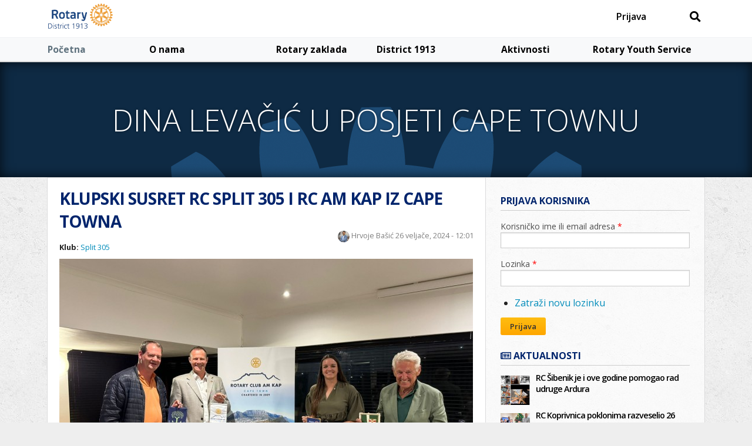

--- FILE ---
content_type: text/html; charset=utf-8
request_url: https://rotary.hr/sadrzaj/klupski-susret-rc-split-305-rc-am-kap-iz-cape-towna
body_size: 10076
content:
<!DOCTYPE html>
<!-- Sorry no IE7 support! -->
<!-- @see http://foundation.zurb.com/docs/index.html#basicHTMLMarkup -->

<!--[if IE 8]><html class="no-js lt-ie9" lang="hr" dir="ltr"> <![endif]-->
<!--[if gt IE 8]><!--> <html class="no-js" lang="hr" dir="ltr"> <!--<![endif]-->
<head>
  <meta charset="utf-8" />
<meta name="viewport" content="width=device-width, initial-scale=1.0" />
<link rel="shortcut icon" href="https://rotary.hr/misc/favicon.ico" />
<meta http-equiv="ImageToolbar" content="false" />
<meta name="description" content="Dina Levačić, svjetska rekorderka u daljinskom plivanju i ponosna članica Rotary Kluba Split 305, nedavno je ostvarila nevjerojatan podvig u Južnoafričkoj Republici. Dina je hrabro preplivala plivačke maratone koji su uključivali Robben Island (11 km), False Bay (33 km) te treći Cap Point i Rt Dobre nade (10 km)." />
<meta name="rating" content="14 years" />
<meta name="generator" content="Drupal 7 (https://www.drupal.org)" />
<link rel="image_src" href="https://rotary.hr/sites/default/files/bb2a6cbe-6e3e-4483-8856-e69aff9ba347.jpg" />
<link rel="canonical" href="https://rotary.hr/sadrzaj/klupski-susret-rc-split-305-rc-am-kap-iz-cape-towna" />
<link rel="shortlink" href="https://rotary.hr/node/34862" />
<meta http-equiv="content-language" content="hr_HR" />
<meta property="og:site_name" content="Rotary 1913 Croatia" />
<meta property="og:type" content="article" />
<meta property="og:title" content="KLUPSKI SUSRET RC SPLIT 305 I RC AM KAP IZ CAPE TOWNA" />
<meta property="og:url" content="https://rotary.hr/sadrzaj/klupski-susret-rc-split-305-rc-am-kap-iz-cape-towna" />
<meta property="og:description" content="Dina Levačić, svjetska rekorderka u daljinskom plivanju i ponosna članica Rotary Kluba Split 305, nedavno je ostvarila nevjerojatan podvig u Južnoafričkoj Republici. Dina je hrabro preplivala plivačke maratone koji su uključivali Robben Island (11 km), False Bay (33 km) te treći Cap Point i Rt Dobre nade (10 km)." />
<meta property="og:updated_time" content="2024-02-26T17:09:19+01:00" />
<meta property="og:image:url" content="https://rotary.hr/sites/default/files/bb2a6cbe-6e3e-4483-8856-e69aff9ba347.jpg" />
<meta property="og:locale" content="hr_HR" />
<meta property="article:published_time" content="2024-02-26T12:01:29+01:00" />
<meta property="article:modified_time" content="2024-02-26T17:09:19+01:00" />
  <meta name="apple-itunes-app" content="app-id=1469044664">
  <link rel="apple-touch-icon" sizes="57x57" href="/sites/all/themes/rotaryhr/images/favicons/apple-icon-57x57.png">
  <link rel="apple-touch-icon" sizes="60x60" href="/sites/all/themes/rotaryhr/images/favicons/apple-icon-60x60.png">
  <link rel="apple-touch-icon" sizes="72x72" href="/sites/all/themes/rotaryhr/images/favicons/apple-icon-72x72.png">
  <link rel="apple-touch-icon" sizes="76x76" href="/sites/all/themes/rotaryhr/images/favicons/apple-icon-76x76.png">
  <link rel="apple-touch-icon" sizes="114x114" href="/sites/all/themes/rotaryhr/images/favicons/apple-icon-114x114.png">
  <link rel="apple-touch-icon" sizes="120x120" href="/sites/all/themes/rotaryhr/images/favicons/apple-icon-120x120.png">
  <link rel="apple-touch-icon" sizes="144x144" href="/sites/all/themes/rotaryhr/images/favicons/apple-icon-144x144.png">
  <link rel="apple-touch-icon" sizes="152x152" href="/sites/all/themes/rotaryhr/images/favicons/apple-icon-152x152.png">
  <link rel="apple-touch-icon" sizes="180x180" href="/sites/all/themes/rotaryhr/images/favicons/apple-icon-180x180.png">
  <link rel="icon" type="image/png" sizes="192x192"  href="/sites/all/themes/rotaryhr/images/favicons/android-icon-192x192.png">
  <link rel="icon" type="image/png" sizes="32x32" href="/sites/all/themes/rotaryhr/images/favicons/favicon-32x32.png">
  <link rel="icon" type="image/png" sizes="96x96" href="/sites/all/themes/rotaryhr/images/favicons/favicon-96x96.png">
  <link rel="icon" type="image/png" sizes="16x16" href="/sites/all/themes/rotaryhr/images/favicons/favicon-16x16.png">
  <link rel="manifest" href="/sites/all/themes/rotaryhr/images/favicons/manifest.json">
  <meta name="msapplication-TileColor" content="#ffffff">
  <meta name="msapplication-TileImage" content="/sites/all/themes/rotaryhr/images/favicons/ms-icon-144x144.png">
  <meta name="theme-color" content="#ffffff">

  <title>KLUPSKI SUSRET RC SPLIT 305 I RC AM KAP IZ CAPE TOWNA | Rotary 1913 Croatia</title>
  <style>
@import url("https://rotary.hr/modules/system/system.base.css?t834fr");
@import url("https://rotary.hr/modules/system/system.messages.css?t834fr");
@import url("https://rotary.hr/modules/system/system.theme.css?t834fr");
</style>
<style>
@import url("https://rotary.hr/sites/all/modules/jquery_update/replace/ui/themes/base/minified/jquery.ui.core.min.css?t834fr");
@import url("https://rotary.hr/sites/all/modules/jquery_update/replace/ui/themes/base/minified/jquery.ui.theme.min.css?t834fr");
</style>
<style>
@import url("https://rotary.hr/sites/all/modules/simplenews/simplenews.css?t834fr");
@import url("https://rotary.hr/modules/comment/comment.css?t834fr");
@import url("https://rotary.hr/sites/all/modules/date/date_api/date.css?t834fr");
@import url("https://rotary.hr/sites/all/modules/date/date_popup/themes/datepicker.1.7.css?t834fr");
@import url("https://rotary.hr/sites/all/modules/date/date_repeat_field/date_repeat_field.css?t834fr");
@import url("https://rotary.hr/sites/all/modules/domain/domain_nav/domain_nav.css?t834fr");
@import url("https://rotary.hr/modules/field/theme/field.css?t834fr");
@import url("https://rotary.hr/modules/node/node.css?t834fr");
@import url("https://rotary.hr/modules/search/search.css?t834fr");
@import url("https://rotary.hr/modules/user/user.css?t834fr");
@import url("https://rotary.hr/sites/all/modules/views/css/views.css?t834fr");
@import url("https://rotary.hr/sites/all/modules/ckeditor/css/ckeditor.css?t834fr");
@import url("https://rotary.hr/sites/all/modules/media/modules/media_wysiwyg/css/media_wysiwyg.base.css?t834fr");
</style>
<style>
@import url("https://rotary.hr/sites/all/modules/ctools/css/ctools.css?t834fr");
@import url("https://rotary.hr/sites/all/modules/panels/css/panels.css?t834fr");
@import url("https://rotary.hr/sites/all/modules/social_share/icons/social-share-icons-32.css?t834fr");
@import url("https://rotary.hr/sites/all/modules/ctools/css/modal.css?t834fr");
</style>
<style>
@import url("https://rotary.hr/sites/all/themes/rotaryhr/css/base.css?t834fr");
@import url("https://rotary.hr/sites/all/themes/rotaryhr/css/rotaryeasyresponsivetabs.css?t834fr");
@import url("https://rotary.hr/sites/all/themes/rotaryhr/css/forms.css?t834fr");
@import url("https://rotary.hr/sites/all/themes/rotaryhr/css/grants.css?t834fr");
@import url("https://rotary.hr/sites/all/themes/rotaryhr/css/rotaryhr.css?t834fr");
@import url("https://rotary.hr/sites/all/themes/rotaryhr/css/pnc.css?t834fr");
@import url("https://rotary.hr/sites/all/themes/rotaryhr/css/rotaryfiledepot.css?t834fr");
@import url("https://rotary.hr/sites/all/themes/rotaryhr/css/media.css?t834fr");
</style>
<link rel="stylesheet" href="https://use.fontawesome.com/releases/v5.1.1/css/all.css" />
  <link rel="stylesheet" href="/sites/all/libraries/leaflet/leaflet.css" type="text/css" media="all" />
  <script src="/sites/all/libraries/leaflet/leaflet.js"></script>
  <script src="https://rotary.hr/sites/all/libraries/modernizr/modernizr-custom.js?t834fr"></script>
<script src="https://rotary.hr/sites/all/modules/jquery_update/replace/jquery/1.10/jquery.min.js?v=1.10.2"></script>
<script src="https://rotary.hr/misc/jquery.once.js?v=1.2"></script>
<script src="https://rotary.hr/misc/drupal.js?t834fr"></script>
<script src="https://rotary.hr/sites/all/modules/jquery_update/replace/ui/ui/minified/jquery.ui.core.min.js?v=1.10.2"></script>
<script src="https://rotary.hr/sites/all/modules/jquery_update/replace/ui/external/jquery.cookie.js?v=67fb34f6a866c40d0570"></script>
<script src="https://rotary.hr/sites/all/modules/jquery_update/replace/misc/jquery.form.min.js?v=2.69"></script>
<script src="https://rotary.hr/misc/ajax.js?v=7.60"></script>
<script src="https://rotary.hr/sites/all/modules/jquery_update/js/jquery_update.js?v=0.0.1"></script>
<script src="https://rotary.hr/sites/default/files/languages/hr_pLcy0SnfXXj4AYp9Li_DD5f17bMxGiMXB7QRwTz8K_I.js?t834fr"></script>
<script>console.warn("The Modernizr module is receiving requests to use yepnope.js but that option is currently disabled. Please enable yepnope.js by loading https://rotary.hr/admin/config/development/modernizr/settings");</script>
<script src="https://rotary.hr/misc/progress.js?v=7.60"></script>
<script src="https://rotary.hr/sites/all/modules/ctools/js/modal.js?t834fr"></script>
<script src="https://rotary.hr/sites/all/themes/zurb_foundation/js/vendor/modernizr.js?t834fr"></script>
<script src="https://rotary.hr/sites/all/themes/rotaryhr/js/foundation.min.js?t834fr"></script>
<script src="https://rotary.hr/sites/all/themes/rotaryhr/js/libs.min.js?t834fr"></script>
<script src="https://rotary.hr/sites/all/themes/rotaryhr/js/app.min.js?t834fr"></script>
<script src="https://rotary.hr/sites/all/themes/rotaryhr/js/rotaryhr.js?t834fr"></script>
<script src="https://rotary.hr/sites/all/themes/rotaryhr/js/pnc.js?t834fr"></script>
<script>jQuery.extend(Drupal.settings, {"basePath":"\/","pathPrefix":"","ajaxPageState":{"theme":"rotaryhr","theme_token":"zDHUmXk_27gr2iNR5CkFswh4xntDwyXUxsP2gFUIpvY","jquery_version":"1.10","js":{"modules\/statistics\/statistics.js":1,"sites\/all\/libraries\/modernizr\/modernizr-custom.js":1,"sites\/all\/modules\/jquery_update\/replace\/jquery\/1.10\/jquery.min.js":1,"misc\/jquery.once.js":1,"misc\/drupal.js":1,"sites\/all\/modules\/jquery_update\/replace\/ui\/ui\/minified\/jquery.ui.core.min.js":1,"sites\/all\/modules\/jquery_update\/replace\/ui\/external\/jquery.cookie.js":1,"sites\/all\/modules\/jquery_update\/replace\/misc\/jquery.form.min.js":1,"misc\/ajax.js":1,"sites\/all\/modules\/jquery_update\/js\/jquery_update.js":1,"public:\/\/languages\/hr_pLcy0SnfXXj4AYp9Li_DD5f17bMxGiMXB7QRwTz8K_I.js":1,"0":1,"misc\/progress.js":1,"sites\/all\/modules\/ctools\/js\/modal.js":1,"sites\/all\/themes\/zurb_foundation\/js\/vendor\/modernizr.js":1,"sites\/all\/themes\/rotaryhr\/js\/foundation.min.js":1,"sites\/all\/themes\/rotaryhr\/js\/libs.min.js":1,"sites\/all\/themes\/rotaryhr\/js\/app.min.js":1,"sites\/all\/themes\/rotaryhr\/js\/rotaryhr.js":1,"sites\/all\/themes\/rotaryhr\/js\/pnc.js":1},"css":{"modules\/system\/system.base.css":1,"modules\/system\/system.messages.css":1,"modules\/system\/system.theme.css":1,"misc\/ui\/jquery.ui.core.css":1,"misc\/ui\/jquery.ui.theme.css":1,"sites\/all\/modules\/simplenews\/simplenews.css":1,"modules\/comment\/comment.css":1,"sites\/all\/modules\/date\/date_api\/date.css":1,"sites\/all\/modules\/date\/date_popup\/themes\/datepicker.1.7.css":1,"sites\/all\/modules\/date\/date_repeat_field\/date_repeat_field.css":1,"sites\/all\/modules\/domain\/domain_nav\/domain_nav.css":1,"modules\/field\/theme\/field.css":1,"modules\/node\/node.css":1,"modules\/search\/search.css":1,"modules\/user\/user.css":1,"sites\/all\/modules\/views\/css\/views.css":1,"sites\/all\/modules\/ckeditor\/css\/ckeditor.css":1,"sites\/all\/modules\/media\/modules\/media_wysiwyg\/css\/media_wysiwyg.base.css":1,"sites\/all\/modules\/ctools\/css\/ctools.css":1,"sites\/all\/modules\/panels\/css\/panels.css":1,"sites\/all\/modules\/social_share\/icons\/social-share-icons-32.css":1,"sites\/all\/modules\/ctools\/css\/modal.css":1,"sites\/all\/themes\/rotaryhr\/css\/normalize.css":1,"sites\/all\/themes\/rotaryhr\/css\/foundation.min.css":1,"sites\/all\/themes\/rotaryhr\/css\/base.css":1,"sites\/all\/themes\/rotaryhr\/css\/rotaryeasyresponsivetabs.css":1,"sites\/all\/themes\/rotaryhr\/css\/forms.css":1,"sites\/all\/themes\/rotaryhr\/css\/grants.css":1,"sites\/all\/themes\/rotaryhr\/css\/rotaryhr.css":1,"sites\/all\/themes\/rotaryhr\/css\/pnc.css":1,"sites\/all\/themes\/rotaryhr\/css\/rotaryfiledepot.css":1,"sites\/all\/themes\/rotaryhr\/css\/media.css":1,"https:\/\/use.fontawesome.com\/releases\/v5.1.1\/css\/all.css":1}},"better_exposed_filters":{"views":{"sidebar_news":{"displays":{"block_2":{"filters":[]},"block":{"filters":[]}}}}},"urlIsAjaxTrusted":{"\/sadrzaj\/klupski-susret-rc-split-305-rc-am-kap-iz-cape-towna":true,"\/sadrzaj\/klupski-susret-rc-split-305-rc-am-kap-iz-cape-towna?destination=node\/34862":true},"statistics":{"data":{"nid":"34862"},"url":"\/modules\/statistics\/statistics.php"},"ogContext":{"groupType":"node","gid":"33414"},"CToolsModal":{"loadingText":"Loading...","closeText":"Close Window","closeImage":"\u003Cimg typeof=\u0022foaf:Image\u0022 src=\u0022https:\/\/rotary.hr\/sites\/all\/modules\/ctools\/images\/icon-close-window.png\u0022 alt=\u0022Close window\u0022 title=\u0022Close window\u0022 \/\u003E","throbber":"\u003Cimg typeof=\u0022foaf:Image\u0022 src=\u0022https:\/\/rotary.hr\/sites\/all\/modules\/ctools\/images\/throbber.gif\u0022 alt=\u0022U\u010ditavanje\u0022 title=\u0022Loading...\u0022 \/\u003E"}});</script>
  
  <!--[if lt IE 9]>
		<script src="https://cdnjs.cloudflare.com/ajax/libs/html5shiv/3.7.3/html5shiv.min.js"></script>
	<![endif]-->
  <link href="https://fonts.googleapis.com/css?family=Open+Sans:300,400,600,700&amp;subset=latin-ext" rel="stylesheet">
  <script></script>
</head>
<body class="html not-front not-logged-in one-sidebar sidebar-second page-node page-node- page-node-34862 node-type-club-article domain-rotary-hr og-context og-context-node og-context-node-33414 lang-hr section-sadrzaj" >
  <div class="skip-link">
    <a href="#main-content" class="element-invisible element-focusable">Skoči na glavni sadržaj</a>
  </div>
    <!--.page -->
<div role="document" class="page">

  <!--.l-header -->
  <header role="banner" class="l-header">

          <!--.top-bar -->
              <div class="show-for-small">
            <nav class="top-bar" data-topbar  data-options="back_text:<i class='fas fa-caret-left'></i> Povratak">
        <ul class="title-area">
          <li class="name"><h1><a href="/" rel="home" title="Rotary 1913 Croatia Početna">Rotary 1913 Croatia</a></h1></li>
          <li class="toggle-topbar menu-icon">
            <a href="#"><span>Meni</span></a></li>
        </ul>
        <section class="top-bar-section">
                      <ul id="main-menu" class="main-nav left"><li class="first expanded has-dropdown" title=""><a href="/" title="">Početna</a><ul class="dropdown"><li class="first last leaf"><a href="/politika-privatnosti">Politika privatnosti</a></li></ul></li><li class="expanded has-dropdown" title=""><a>O nama</a><ul class="dropdown"><li class="first leaf"><a href="/sto-je-rotary">Što je Rotary?</a></li><li class="leaf"><a href="/rotary-district-1913">Rotary District 1913</a></li><li class="leaf"><a href="/rotary-fellowships">Rotary Fellowships</a></li><li class="leaf"><a href="/timovi-za-obuku-u-zvanju">Timovi za obuku u zvanju</a></li><li class="leaf"><a href="/polio">Polio</a></li><li class="leaf"><a href="/nasa-misija">NAŠA MISIJA</a></li><li class="leaf"><a href="/nase-vrijednosti">NAŠE VRIJEDNOSTI</a></li><li class="leaf"><a href="/nasa-vizija">Naša vizija</a></li><li class="leaf"><a href="/rotarymonths">Rotary Months</a></li><li class="last expanded has-dropdown" title=""><a>Linkovi</a><ul class="dropdown"><li class="first leaf" title=""><a href="https://www.rotary.org" title="">Rotary International</a></li><li class="leaf" title=""><a href="https://www.rotary.org/en/our-programs/peace-fellowships" title="">Rotary Peace Centers</a></li><li class="last leaf" title=""><a href="https://map.rotary.org/en/project/pages/project_showcase.aspx" title="">Rotary Showcase</a></li></ul></li></ul></li><li class="expanded has-dropdown" title=""><a>Rotary zaklada</a><ul class="dropdown"><li class="first last leaf"><a href="/o-zakladi">O zakladi</a></li></ul></li><li class="expanded has-dropdown" title=""><a>District 1913</a><ul class="dropdown"><li class="first expanded has-dropdown" title=""><a>Klubovi</a><ul class="dropdown"><li class="first leaf" title="Popis Rotary Klubova"><a href="/klubovi" title="Popis Rotary Klubova">Svi klubovi</a></li><li class="leaf"><a href="/map">Karta klubova</a></li><li class="leaf"><a href="/gdje-se-klubovi-sastaju">Gdje se klubovi sastaju</a></li><li class="last leaf" title="Pretraži klubove u cijelom RI na Rotary.org"><a href="https://my.rotary.org/en/club-search" title="Pretraži klubove u cijelom RI na Rotary.org">Club Finder (RI)</a></li></ul></li><li class="collapsed" title=""><a>Članovi</a></li><li class="last expanded has-dropdown" title=""><a>Distrikt</a><ul class="dropdown"><li class="first last leaf" title=""><a href="/guverneri-1913" title="">Guverneri D-1913</a></li></ul></li></ul></li><li class="expanded has-dropdown" title=""><a>Aktivnosti</a><ul class="dropdown"><li class="first leaf"><a href="/dogadaji">Događaji</a></li><li class="leaf" title=""><a href="/kalendar" title="">Kalendar</a></li><li class="last leaf"><a href="/projekti-klubova">Projekti klubova</a></li></ul></li><li class="last expanded has-dropdown" title="Rotary Youth Service"><a>Rotary Youth Service</a><ul class="dropdown"><li class="first leaf"><a href="/interact">Interact</a></li><li class="leaf"><a href="/rotaract">Rotaract</a></li><li class="leaf"><a href="/rotary-alumni">Rotary Alumni</a></li><li class="leaf"><a href="/rotex">Rotex</a></li><li class="last expanded has-dropdown" title=""><a>Youth Exchange</a><ul class="dropdown"><li class="first leaf"><a href="/rotary-youth-exchange">Rotary Youth Exchange</a></li><li class="leaf"><a href="/youth-exchange-novosti">YE Novosti</a></li><li class="leaf"><a href="/ye-kampovi">Kampovi</a></li><li class="leaf"><a href="/sadrzaj/postupak-prijave-za-kratkorocnu-razmjenu">YE Kratkororočna razmjena</a></li><li class="leaf"><a href="/sadrzaj/postupak-prijave-za-dugorocnu-razmjenu">YE Dugoročna razmjena</a></li><li class="last leaf"><a href="/sadrzaj/postupak-prijave-za-obiteljsku-razmjenu">YE Obiteljska razmjena</a></li></ul></li></ul></li></ul>                            </section>
      </nav>
              </div>
            <!--/.top-bar -->
    
    <!-- Title, slogan and menu -->
          <div class="header-wrapper">


      <section class="row  hide-for-small">

        <div class="row">

          <div class="large-3 small-3 columns">
            <p class="site-header-logo">
              <a id="logo" rel="home" alt="Rotary 1913 Croatia" href="/" title="Početna"><img src="/sites/all/themes/rotaryhr/rotaryhrlogo4.png" width="100%" height="100%" /></a>            </p>
          </div>
          <div class="large-3 small-9 columns">
            <!--              <h1 id="site-name" class="site-name">
                <a href="/" title="Početna" rel="home"><span>Rotary 1913 Croatia</span></a>
              </h1>
                                      <h2 title="District 1913 Croatia" class="site-slogan">District 1913 Croatia</h2>
            -->
          </div>
          <div class="large-6 small-9 columns">
          <div class="ccajaxuserinfoblock-wrap">
                <div class="ccajaxuserinfoblock flex">
                  <div>
                    <a class="ccajaxuserinfoblock-avatar" href="#"></a>
                  </div>
                  <div class="flex-grow">
                    <div class="ccajaxuserloginblock">
                      <a href="/user/login">Prijava</a>
                    </div>
                    <div class="ccajaxuserinfoblock-info">
                      <a class="ccajaxuserinfoblock-info-name" href="#"></a>
                      <div class="ccajaxuserinfoblock-info-role"></div>
                      <div class="ccajaxuserinfoblock-info-club"></div>
                    </div>
                  </div>
                  <div>
                    <div class="ccajaxuserinfoblock-controls flex">
                      <a href="#" class="ccajaxuserinfoblock-controls-more"><i class="far fa-caret-square-down"></i><span></span></a>
                      <a href="#" class="ccajaxuserinfoblock-controls-notif"><i class="fas fa-bell"></i><span></span></a>
                      <a href="#" class="ccajaxuserinfoblock-controls-search"><i class="fas fa-search"></i><span></span></a>
                    </div>
                  </div>
                </div>
                <div class="ccajaxuserinfodropdown ccajaxuserinfodropdown-notif hidden"><center>Nema novih obavijesti.</center></div>
                <div class="ccajaxuserinfodropdown ccajaxuserinfodropdown-more hidden">
                  <div class="flex">
                    <a class="pnc_icon flex-grow" href="/user">
                      <i class="far fa-user-circle"></i>
                      <span>Moj profil</span>
                    </a>
                    <a class="pnc_icon flex-grow hidden" href="#" id="pnc_link_club">
                      <i class="fas fa-user-friends"></i>
                      <span>Moj klub</span>
                    </a>
                  </div>
                  <hr />
                  <a href="/messages"><i class="far fa-envelope"></i> Moje poruke</a>
                  <hr />
                  <a href="#" id="pnc_link_account" title="Uredi email, profilnu sliku, izmjeni lozinku..."><i class="fas fa-pen"></i> Uredi korisnički račun</a>
                  <a href="#" id="pnc_link_profile2_main"><i class="fas fa-pen"></i> Uredi osobne informacije</a>
                  <a href="#" id="pnc_link_profile2_business"><i class="fas fa-pen"></i> Uredi poslovne informacije</a>
                  <div id="pnc_morelinks"></div>
                  <hr />
                  <a href="/user/logout"><i class="fas fa-sign-out-alt"></i> Odjava</a>
                </div>
                <div class="ccajaxuserinfodropdown ccajaxuserinfodropdown-search hidden">
                    <section class="block block-search block-search-form">
  
      
    <form action="/sadrzaj/klupski-susret-rc-split-305-rc-am-kap-iz-cape-towna" method="post" id="search-block-form" accept-charset="UTF-8"><div><div class="container-inline">
      <h2 class="element-invisible">Obrazac pretrage</h2>
    <div class="row collapse"><div class="small-8 columns"><div class="form-item form-type-textfield form-item-search-block-form">
  <label class="element-invisible" for="edit-search-block-form--2">Pretraga </label>
 <input title="Unesite izraze koje želite pronaći." type="text" id="edit-search-block-form--2" name="search_block_form" value="" size="15" maxlength="128" class="form-text" />
</div>
</div><div class="small-4 columns"><button class="secondary button radius postfix expand form-submit" id="edit-submit" name="op" value="Pretraga" type="submit">Pretraga</button>
</div></div><input type="hidden" name="form_build_id" value="form-sbnPSg-iS9suZzifLf9GuSe-wgNAv3YVVg2xAE4z-nM" />
<input type="hidden" name="form_id" value="search_block_form" />
</div>
</div></form>  
  </section>                </div>
              </div>
                      </div>
        </div><!-- /row -->
      </section>
                  <!--.l-header-region -->
          <section class="l-header-region hide-for-small">
            <div class="row">
                <section class="block block-system block-menu block-system-main-menu header">
  
        <h2 class="block-title element-invisible">Glavni izbornik</h2>
    
    <ul class="menu"><li class="first expanded"><a href="/" title="">Početna</a><ul class="menu"><li class="first last leaf"><a href="/politika-privatnosti">Politika privatnosti</a></li>
</ul></li>
<li class="expanded"><span title="" class="nolink">O nama</span><ul class="menu"><li class="first leaf"><a href="/sto-je-rotary">Što je Rotary?</a></li>
<li class="leaf"><a href="/rotary-district-1913">Rotary District 1913</a></li>
<li class="leaf"><a href="/rotary-fellowships">Rotary Fellowships</a></li>
<li class="leaf"><a href="/timovi-za-obuku-u-zvanju">Timovi za obuku u zvanju</a></li>
<li class="leaf"><a href="/polio">Polio</a></li>
<li class="leaf"><a href="/nasa-misija">NAŠA MISIJA</a></li>
<li class="leaf"><a href="/nase-vrijednosti">NAŠE VRIJEDNOSTI</a></li>
<li class="leaf"><a href="/nasa-vizija">Naša vizija</a></li>
<li class="leaf"><a href="/rotarymonths">Rotary Months</a></li>
<li class="last expanded"><span title="" class="nolink">Linkovi</span><ul class="menu"><li class="first leaf"><a href="https://www.rotary.org" title="">Rotary International</a></li>
<li class="leaf"><a href="https://www.rotary.org/en/our-programs/peace-fellowships" title="">Rotary Peace Centers</a></li>
<li class="last leaf"><a href="https://map.rotary.org/en/project/pages/project_showcase.aspx" title="">Rotary Showcase</a></li>
</ul></li>
</ul></li>
<li class="expanded"><span title="" class="nolink">Rotary zaklada</span><ul class="menu"><li class="first last leaf"><a href="/o-zakladi">O zakladi</a></li>
</ul></li>
<li class="expanded"><span title="" class="nolink">District 1913</span><ul class="menu"><li class="first expanded"><span title="" class="nolink">Klubovi</span><ul class="menu"><li class="first leaf"><a href="/klubovi" title="Popis Rotary Klubova">Svi klubovi</a></li>
<li class="leaf"><a href="/map">Karta klubova</a></li>
<li class="leaf"><a href="/gdje-se-klubovi-sastaju">Gdje se klubovi sastaju</a></li>
<li class="last leaf"><a href="https://my.rotary.org/en/club-search" title="Pretraži klubove u cijelom RI na Rotary.org">Club Finder (RI)</a></li>
</ul></li>
<li class="collapsed"><span title="" class="nolink">Članovi</span></li>
<li class="last expanded"><span title="" class="nolink">Distrikt</span><ul class="menu"><li class="first last leaf"><a href="/guverneri-1913" title="">Guverneri D-1913</a></li>
</ul></li>
</ul></li>
<li class="expanded"><span title="" class="nolink">Aktivnosti</span><ul class="menu"><li class="first leaf"><a href="/dogadaji">Događaji</a></li>
<li class="leaf"><a href="/kalendar" title="">Kalendar</a></li>
<li class="last leaf"><a href="/projekti-klubova">Projekti klubova</a></li>
</ul></li>
<li class="last expanded"><span title="Rotary Youth Service" class="nolink">Rotary Youth Service</span><ul class="menu"><li class="first leaf"><a href="/interact">Interact</a></li>
<li class="leaf"><a href="/rotaract">Rotaract</a></li>
<li class="leaf"><a href="/rotary-alumni">Rotary Alumni</a></li>
<li class="leaf"><a href="/rotex">Rotex</a></li>
<li class="last expanded"><span title="" class="nolink">Youth Exchange</span><ul class="menu"><li class="first leaf"><a href="/rotary-youth-exchange">Rotary Youth Exchange</a></li>
<li class="leaf"><a href="/youth-exchange-novosti">YE Novosti</a></li>
<li class="leaf"><a href="/ye-kampovi">Kampovi</a></li>
<li class="leaf"><a href="/sadrzaj/postupak-prijave-za-kratkorocnu-razmjenu">YE Kratkororočna razmjena</a></li>
<li class="leaf"><a href="/sadrzaj/postupak-prijave-za-dugorocnu-razmjenu">YE Dugoročna razmjena</a></li>
<li class="last leaf"><a href="/sadrzaj/postupak-prijave-za-obiteljsku-razmjenu">YE Obiteljska razmjena</a></li>
</ul></li>
</ul></li>
</ul>  
  </section>            </div>
          </section>
		  <div class="l-header-region-placeholder hide-for-small">&nbsp;</div>
		  
		  
          <!--/.l-header-region -->
        
    </div>

              <div class="nav-row nav-row-main element-invisible">
        <nav id="main-menu" class="navigation row" role="navigation">
          <h2 class="element-invisible">Glavni izbornik</h2><ul id="main-menu-links" class="links inline-list clearfix"><li class="menu-3090 first"><a href="/" title="">Početna</a></li>
<li class="menu-2158"><span title="" class="nolink">O nama</span></li>
<li class="menu-4153"><span title="" class="nolink">Rotary zaklada</span></li>
<li class="menu-1795"><span title="" class="nolink">District 1913</span></li>
<li class="menu-2180"><span title="" class="nolink">Aktivnosti</span></li>
<li class="menu-2170 last"><span title="Rotary Youth Service" class="nolink">Rotary Youth Service</span></li>
</ul>        </nav> <!-- /#main-menu -->
        </div>
      
              <!-- End title, slogan and menu -->



  </header>
  <!--/.l-header -->
        <div class="naglasentitle"><div class="field field-name-field-nadnaslov field-type-text field-label-hidden field-wrapper">DINA LEVAČIĆ U POSJETI CAPE TOWNU</div></div>



      
  
  

  <!--.l-main -->
  <main role="main" class="row l-main">

    <!-- .l-main region -->
    <div class="medium-8 main columns">
              <div class="control-tabs">
                            </div>
            
      <a id="main-content"></a>


                      <h1 id="page-title" class="title">KLUPSKI SUSRET RC SPLIT 305 I RC AM KAP IZ CAPE TOWNA</h1>
              


      
        
      
    
<article id="node-34862" class="node node-club-article node-promoted view-mode-full" about="/sadrzaj/klupski-susret-rc-split-305-rc-am-kap-iz-cape-towna" typeof="sioc:Item foaf:Document">

      <span property="dc:title" content="KLUPSKI SUSRET RC SPLIT 305 I RC AM KAP IZ CAPE TOWNA" class="rdf-meta element-hidden"></span><span property="sioc:num_replies" content="0" datatype="xsd:integer" class="rdf-meta element-hidden"></span>      <div class="posted">
                <div class="user-picture">
    <img typeof="foaf:Image" src="https://rotary.hr/sites/default/files/styles/thumbnail/public/pictures/picture-8683-1697706047.jpg?itok=9IFRoRqx" width="100" height="100" alt="Slika korisnika Hrvoje Bašić" title="Slika korisnika Hrvoje Bašić" />  </div>
            <span property="dc:date dc:created" content="2024-02-26T12:01:29+01:00" datatype="xsd:dateTime" rel="sioc:has_creator"><span class="uname"><span class="username" xml:lang="" about="/users/hrvoje-basic" typeof="sioc:UserAccount" property="foaf:name" datatype="">Hrvoje Bašić</span></span> 26 veljače, 2024 - 12:01</span>    </div>
  
  <div class="field field-name-og-group-ref field-type-entityreference field-label-inline clearfix field-wrapper"><div  class="field-label">Klub:&nbsp;</div><a href="https://rotary.hr/klub/split-305">Split 305</a></div><div class="image"><img typeof="foaf:Image" src="https://rotary.hr/sites/default/files/styles/article_image/public/bb2a6cbe-6e3e-4483-8856-e69aff9ba347.jpg?itok=yHWCFbQU" width="704" height="483" alt="" /></div><div class="body field"><p><a href="https://www.facebook.com/dinalevacicswim/?locale=hr_HR"><strong>Dina Levačić</strong></a>, svjetska rekorderka u daljinskom plivanju i ponosna članica <a href="https://www.facebook.com/rotarysplit305?locale=hr_HR">Rotary Kluba Split 305</a>, nedavno je ostvarila nevjerojatan podvig u Južnoafričkoj Republici. Dina je hrabro preplivala plivačke maratone koji su uključivali Robben Island (11 km), False Bay (33 km) te treći Cap Point i Rt Dobre nade (10 km).</p>
<p>Ujedno je tek šesta osoba i druga žena u povijesti daljinskog plivanja koja je za 90 dana isplivala trostruku krunu daljinskog plivanja: mostove Manhattana u New Yorku, Kalifornijski zaljev od otoka Cataline do San Pedra te La Manche. Levačić je preplivala svih velikih sedam plivačkih maratona, tkz "<strong>Oceanovih sedam</strong>".</p>
<p>Dinin posjet nije samo bio sportski izazov, već i prilika za jačanje klupskog prijateljstva i tradicionalnu razmjenu klupskih zastavica u duhu rotarijanstva. Kroz ovu avanturu, Dina je kao "ambasadorica" svog kluba, splitske "<strong>tristopetice</strong>" imala priliku širiti poznanstva te razmjenjivati iskustva s članovima <strong>Rotary kluba am Kap</strong> iz Cape Towna.. </p>
<p>Njezin podvig ne samo što je inspirirao članove oba kluba, već je i simbolizirao snagu suradnje i solidarnosti među rotarijancima diljem svijeta.</p>
</div><div class="social-share clearfix"><span class="share-label">Podijeli: </span><ul><li class="social-share-item-facebook first"><a href="http://facebook.com/sharer.php?u=https%3A%2F%2Frotary.hr%2Fsadrzaj%2Fklupski-susret-rc-split-305-rc-am-kap-iz-cape-towna&amp;t=KLUPSKI%20SUSRET%20RC%20SPLIT%20305%20I%20RC%20AM%20KAP%20IZ%20CAPE%20TOWNA" class="social-share-facebook" title="Podijeli Facebook" target="_blank">Facebook</a></li>
<li class="social-share-item-linkedin"><a href="http://www.linkedin.com/shareArticle?url=https%3A%2F%2Frotary.hr%2Fsadrzaj%2Fklupski-susret-rc-split-305-rc-am-kap-iz-cape-towna&amp;mini=true&amp;title=KLUPSKI%20SUSRET%20RC%20SPLIT%20305%20I%20RC%20AM%20KAP%20IZ%20CAPE%20TOWNA&amp;ro=false&amp;summary=Dina%20Leva%C4%8Di%C4%87%2C%20svjetska%20rekorderka%20u%20daljinskom%20p...&amp;source=" class="social-share-linkedin" title="Podijeli LinkedIn" target="_blank">LinkedIn</a></li>
<li class="social-share-item-twitter last"><a href="http://twitter.com/intent/tweet?url=https%3A%2F%2Frotary.hr%2Fsadrzaj%2Fklupski-susret-rc-split-305-rc-am-kap-iz-cape-towna&amp;text=KLUPSKI%20SUSRET%20RC%20SPLIT%20305%20I%20RC%20AM%20KAP%20IZ%20CAPE%20TOWNA" class="social-share-twitter" title="Podijeli Twitter" target="_blank">Twitter</a></li>
</ul></div>
      <div class="field field-name-field-tags field-type-taxonomy-term-reference field-label-inline clearfix field-wrapper"><h2 class="field-label">Oznake: </h2><ul class="links inline"><li class="taxonomy-term-reference-0" class="field-item even"><a href="/oznaka/rotary" typeof="skos:Concept" property="rdfs:label skos:prefLabel" datatype="">Rotary</a></li></ul></div>  
    
</article>
  
      </div>
    <!--/.l-main region -->

    
          <aside role="complementary" class="medium-4 sidebar-second columns sidebar">
          <section class="block block-user block-user-login block-even clearfix">
  
        <h2 class="block-title">Prijava korisnika</h2>
    
    <form action="/sadrzaj/klupski-susret-rc-split-305-rc-am-kap-iz-cape-towna?destination=node/34862" method="post" id="user-login-form" accept-charset="UTF-8"><div><div class="form-item form-type-textfield form-item-name">
  <label for="edit-name">Korisničko ime ili email adresa <span class="form-required" title="Nužno polje.">*</span></label>
 <input type="text" id="edit-name" name="name" value="" size="15" maxlength="60" class="form-text required" />
</div>
<div class="form-item form-type-password form-item-pass">
  <label for="edit-pass">Lozinka <span class="form-required" title="Nužno polje.">*</span></label>
 <input type="password" id="edit-pass" name="pass" size="15" maxlength="128" class="form-text required" />
</div>
<div class="item-list"><ul><li class="first last"><a href="/user/password" title="Zatraži novu lozinku putem e-pošte.">Zatraži novu lozinku</a></li>
</ul></div><input type="hidden" name="form_build_id" value="form-cJreuCtTCU7Z-PYqi3eiKfidXw671Qyop86gJU9AiA0" />
<input type="hidden" name="form_id" value="user_login_block" />
<button class="secondary button radius form-submit" id="edit-submit--2" name="op" value="Prijava" type="submit">Prijava</button>
</div></form>  
  </section><section class="block block-views block-views-sidebar-news-block-2 block-odd clearfix">
  
        <h2 class="block-title"><i class="far fa-newspaper"></i> Aktualnosti</h2>
    
    <div class="view view-sidebar-news view-id-sidebar_news view-display-id-block_2 view-dom-id-1ab94a360351fe5ecc8edaea62d392a7">
        
  
  
      <div class="view-content">
        <div class="views-row views-row-1 views-row-odd views-row-first">
      
  <div class="views-field views-field-field-image">        <div class="field-content"><img typeof="foaf:Image" src="https://rotary.hr/sites/default/files/styles/thumbnail/public/photo-2025-12-23-21-01-30.jpg?itok=FVQ5IS1C" width="100" height="100" alt="" /></div>  </div>  
  <div class="views-field views-field-title">        <h4 class="field-content"><a href="/sadrzaj/rc-sibenik-je-ove-godine-pomogao-rad-udruge-ardura">RC Šibenik je i ove godine pomogao rad udruge Ardura</a></h4>  </div>  </div>
  <div class="views-row views-row-2 views-row-even">
      
  <div class="views-field views-field-field-image">        <div class="field-content"><img typeof="foaf:Image" src="https://rotary.hr/sites/default/files/styles/thumbnail/public/whatsapp_image_2025-12-30_at_11.19.10.jpeg?itok=Kp-gkKCK" width="100" height="100" alt="" /></div>  </div>  
  <div class="views-field views-field-title">        <h4 class="field-content"><a href="/sadrzaj/rc-koprivnica-poklonima-razveselio-26-korisnika-zajednice-svitanje">RC Koprivnica poklonima razveselio 26 korisnika zajednice &quot;Svitanje&quot;</a></h4>  </div>  </div>
  <div class="views-row views-row-3 views-row-odd">
      
  <div class="views-field views-field-field-image">        <div class="field-content"><img typeof="foaf:Image" src="https://rotary.hr/sites/default/files/styles/thumbnail/public/whatsapp_image_2025-12-21_at_23.32.59.jpeg?itok=SFdYeX-n" width="100" height="100" alt="" /></div>  </div>  
  <div class="views-field views-field-title">        <h4 class="field-content"><a href="/sadrzaj/odrzan-je-tradicionalni-bozicni-koncert-rc-zagreb-sesvete">Održan je tradicionalni Božićni koncert RC Zagreb Sesvete</a></h4>  </div>  </div>
  <div class="views-row views-row-4 views-row-even views-row-last">
      
  <div class="views-field views-field-field-image">        <div class="field-content"><img typeof="foaf:Image" src="https://rotary.hr/sites/default/files/styles/thumbnail/public/joma1_4.png?itok=FONP9RmS" width="100" height="100" alt="" /></div>  </div>  
  <div class="views-field views-field-title">        <h4 class="field-content"><a href="/sadrzaj/joma-koncert-koji-spaja-glazbu-humanost">JOMA – koncert koji spaja glazbu i humanost</a></h4>  </div>  </div>
    </div>
  
  
  
  
  
  
</div>  
  </section><section class="block block-views block-views-sidebar-news-block block-even clearfix">
  
        <h2 class="block-title"><i class="far fa-newspaper"></i> Novosti</h2>
    
    <div class="view view-sidebar-news view-id-sidebar_news view-display-id-block view-dom-id-dffd2df061ae820c35cf616b22f52a13">
        
  
  
      <div class="view-content">
        <div class="views-row views-row-1 views-row-odd views-row-first">
      
  <div class="views-field views-field-field-image">        <div class="field-content"><img typeof="foaf:Image" src="https://rotary.hr/sites/default/files/styles/thumbnail/public/photo-2025-12-23-21-01-30.jpg?itok=FVQ5IS1C" width="100" height="100" alt="" /></div>  </div>  
  <div class="views-field views-field-title">        <h4 class="field-content"><a href="/sadrzaj/rc-sibenik-je-ove-godine-pomogao-rad-udruge-ardura">RC Šibenik je i ove godine pomogao rad udruge Ardura</a></h4>  </div>  </div>
  <div class="views-row views-row-2 views-row-even">
      
  <div class="views-field views-field-field-image">        <div class="field-content"><img typeof="foaf:Image" src="https://rotary.hr/sites/default/files/styles/thumbnail/public/whatsapp_image_2025-12-30_at_11.19.10.jpeg?itok=Kp-gkKCK" width="100" height="100" alt="" /></div>  </div>  
  <div class="views-field views-field-title">        <h4 class="field-content"><a href="/sadrzaj/rc-koprivnica-poklonima-razveselio-26-korisnika-zajednice-svitanje">RC Koprivnica poklonima razveselio 26 korisnika zajednice &quot;Svitanje&quot;</a></h4>  </div>  </div>
  <div class="views-row views-row-3 views-row-odd">
      
  <div class="views-field views-field-field-image">        <div class="field-content"><img typeof="foaf:Image" src="https://rotary.hr/sites/default/files/styles/thumbnail/public/whatsapp_image_2025-12-21_at_23.32.59.jpeg?itok=SFdYeX-n" width="100" height="100" alt="" /></div>  </div>  
  <div class="views-field views-field-title">        <h4 class="field-content"><a href="/sadrzaj/odrzan-je-tradicionalni-bozicni-koncert-rc-zagreb-sesvete">Održan je tradicionalni Božićni koncert RC Zagreb Sesvete</a></h4>  </div>  </div>
  <div class="views-row views-row-4 views-row-even">
      
  <div class="views-field views-field-field-image">        <div class="field-content"><img typeof="foaf:Image" src="https://rotary.hr/sites/default/files/styles/thumbnail/public/joma1_4.png?itok=FONP9RmS" width="100" height="100" alt="" /></div>  </div>  
  <div class="views-field views-field-title">        <h4 class="field-content"><a href="/sadrzaj/joma-koncert-koji-spaja-glazbu-humanost">JOMA – koncert koji spaja glazbu i humanost</a></h4>  </div>  </div>
  <div class="views-row views-row-5 views-row-odd">
      
  <div class="views-field views-field-field-image">        <div class="field-content"><img typeof="foaf:Image" src="https://rotary.hr/sites/default/files/styles/thumbnail/public/field/image/vukovar_1321_4.jpg?itok=AUoSSOJL" width="100" height="100" alt="" /></div>  </div>  
  <div class="views-field views-field-title">        <h4 class="field-content"><a href="/novosti/rotary-predsjednice-slavonije-u-sluzbi-zajednice-zene-koje-vode"> Rotary predsjednice Slavonije u službi zajednice - žene koje vode</a></h4>  </div>  </div>
  <div class="views-row views-row-6 views-row-even">
      
  <div class="views-field views-field-field-image">        <div class="field-content"><img typeof="foaf:Image" src="https://rotary.hr/sites/default/files/styles/thumbnail/public/field/image/image1-4.jpeg?itok=cOOoVcw4" width="100" height="100" alt="" /></div>  </div>  
  <div class="views-field views-field-title">        <h4 class="field-content"><a href="/novosti/humanitarna-snaga-zajednistva-bradata-voznja-extreme-prikupila-vise-od-11000-eura">Humanitarna snaga zajedništva: „Bradata vožnja Extreme“ prikupila više od 11.000 eura</a></h4>  </div>  </div>
  <div class="views-row views-row-7 views-row-odd">
      
  <div class="views-field views-field-field-image">        <div class="field-content"><img typeof="foaf:Image" src="https://rotary.hr/sites/default/files/styles/thumbnail/public/field/image/1d2c0704-e810-4942-ad7a-837a75cd0e93.jpeg?itok=zxBYQo-y" width="100" height="100" alt="" /></div>  </div>  
  <div class="views-field views-field-title">        <h4 class="field-content"><a href="/novosti/snazno-dalmatinsko-zensko-vodstvo-rotary-zajednice">Snažno dalmatinsko žensko vodstvo Rotary zajednice</a></h4>  </div>  </div>
  <div class="views-row views-row-8 views-row-even">
      
  <div class="views-field views-field-field-image">        <div class="field-content"><img typeof="foaf:Image" src="https://rotary.hr/sites/default/files/styles/thumbnail/public/field/image/cestitka_02_tim_mail_whatsapp.jpg?itok=wvNguAYe" width="100" height="100" alt="" /></div>  </div>  
  <div class="views-field views-field-title">        <h4 class="field-content"><a href="/novosti/blagdanske-zelje-za-bozic-novu-godinu">Blagdanske želje za Božić i Novu godinu</a></h4>  </div>  </div>
  <div class="views-row views-row-9 views-row-odd">
      
  <div class="views-field views-field-field-image">        <div class="field-content"><img typeof="foaf:Image" src="https://rotary.hr/sites/default/files/styles/thumbnail/public/field/image/naslovna_2_11.jpeg?itok=8ELeBmN8" width="100" height="100" alt="" /></div>  </div>  
  <div class="views-field views-field-title">        <h4 class="field-content"><a href="/novosti/aktivnosti-rotaract-klubova-u-prvoj-polovici-rotarijanske-godine">Aktivnosti Rotaract klubova u prvoj polovici rotarijanske godine</a></h4>  </div>  </div>
  <div class="views-row views-row-10 views-row-even">
      
  <div class="views-field views-field-field-image">        <div class="field-content"><img typeof="foaf:Image" src="https://rotary.hr/sites/default/files/styles/thumbnail/public/field/image/img_7684.jpg?itok=WA1LhGgQ" width="100" height="100" alt="" /></div>  </div>  
  <div class="views-field views-field-title">        <h4 class="field-content"><a href="/novosti/nagrada-za-zivotno-djelo-naseg-guvernera">Nagrada za životno djelo našeg guvernera</a></h4>  </div>  </div>
  <div class="views-row views-row-11 views-row-odd views-row-last">
      
  <div class="views-field views-field-field-image">        <div class="field-content"><img typeof="foaf:Image" src="https://rotary.hr/sites/default/files/styles/thumbnail/public/field/image/euco_main_page.jpeg?itok=iO4-tlDO" width="100" height="100" alt="" /></div>  </div>  
  <div class="views-field views-field-title">        <h4 class="field-content"><a href="/novosti/rotaract-klub-rijeka-novi-val-domacin-europske-konvencije-rotaracta-euco-opatija-29-4-3-5">Rotaract Klub Rijeka Novi val domaćin Europske konvencije Rotaracta (EUCO) — Opatija, 29. 4. – 3. 5. 2026.</a></h4>  </div>  </div>
    </div>
  
  
  
  
  
  
</div>  
  </section><section class="block block-menu block-menu-menu-korisni-linkovi block-odd clearfix">
  
        <h2 class="block-title">Korisni linkovi</h2>
    
    <ul class="menu"><li class="first leaf"><a href="https://rotary.org" title="">Rotary International</a></li>
<li class="leaf"><a href="http://centennial.rotary.org/en/history-rotary-foundation" title="">The Rotary Foundation - History</a></li>
<li class="leaf"><a href="https://www.endpolio.org/" title="">End Polio</a></li>
<li class="last leaf"><a href="https://rotary.fi/en/front-page/" title="">Rotary International - Zurich</a></li>
</ul>  
  </section>      </aside>
      </main>
  <!--/.l-main -->

  
  
  <!--.l-footer -->
  <footer class="l-footer" role="contentinfo">
    <div class="row">
              <div class="footer columns">
            <section class="block block-menu-block block-menu-block-3">
  
      
    <div class="menu-block-wrapper menu-block-3 menu-name-menu-footer parent-mlid-0 menu-level-1">
  <ul class="menu"><li class="first leaf menu-mlid-1649"><a href="/gdje-smo">Gdje smo?</a></li>
<li class="leaf menu-mlid-1669"><a href="https://my.rotary.org/en/search/club-finder" title="">Club finder</a></li>
<li class="leaf menu-mlid-3624"><a href="https://www.rotary.org" title="">Rotary.org</a></li>
<li class="leaf menu-mlid-3093"><a href="http://arhiva.rotary.hr" title="Stari web.">Arhiva</a></li>
<li class="last leaf menu-mlid-3275"><a href="/user/login" title="">Prijava</a></li>
</ul></div>
  
  </section><section class="block block-block block-block-1">
  
      
    <a href="https://www.facebook.com/RotaryDistrict1913Croatia/" rel="nofollow" target="_blank"><i class="fab fa-facebook-f"></i></a>
<div class="spacer"></div>
<a href="https://apps.apple.com/app/apple-store/id1469044664?pt=118372821&ct=WebFooter&mt=8"><img src="/sites/all/themes/rotaryhr/images/dl-app-ios.jpg" width="100" /></a>
<a href="https://play.google.com/store/apps/details?id=com.netcom.RotaryConnect"><img src="/sites/all/themes/rotaryhr/images/dl-app-google.jpg?v2" width="100" /></a>
<div class="spacer"></div>  
  </section>        </div>
      
              <div class="copyright columns">
          &copy; 2026 Rotary 1913 Croatia All rights reserved. &middot; <a href="/politika-privatnosti">Politika privatnosti</a>
        </div>
        </div>
  </footer>
  <!--/.l-footer -->

  </div>
<!--/.page -->
  <script src="https://rotary.hr/modules/statistics/statistics.js?t834fr"></script>
    <script>
    (function ($, Drupal, window, document, undefined) {
      $(document).foundation();
    })(jQuery, Drupal, this, this.document);
  </script>
</body>
</html>


--- FILE ---
content_type: text/css
request_url: https://rotary.hr/sites/all/themes/rotaryhr/css/pnc.css?t834fr
body_size: 1596
content:
body.not-logged-in .ccajaxuserinfoblock-avatar,
body.not-logged-in .ccajaxuserinfoblock-info,
body.not-logged-in .ccajaxuserinfoblock-controls-more,
body.not-logged-in .ccajaxuserinfoblock-controls-notif
{visibility:hidden}
body.logged-in .ccajaxuserloginblock{display:none}
.ccajaxuserloginblock{
    height: 50px;
    line-height: 50px;
    text-align: right;
    font-size: 1.1em;
    font-weight: 600;
}
.ccajaxuserinfoblock-wrap{
  width: 100%;
  text-align:right;
  margin-top:3px;
  margin-bottom:5px;
}
.ccajaxuserinfoblock{
    max-width: 372px;
    margin-right: 0;    
    margin-left: auto;
    color:#000;
    /*background-color:#1b4ca4;*/
    /*background-color:#000;
    background-image:url('/sites/all/themes/rotaryhr/images/userbg.webp');*/
    background-size:cover;
    background-origin: border-box;
    text-align:left;
    font-size:.9rem;
    /*border:solid 1px rgba(255,255,255,.1);*/
    /*-webkit-box-shadow: 0 0 5px 0 rgba(0,0,0,0.75);
    -moz-box-shadow: 0 0 5px 0 rgba(0,0,0,0.75);
    box-shadow: 0 0 5px 0 rgba(0,0,0,0.75);*/
    overflow:hidden;
    
    
}
.ccajaxuserinfoblock a{
    color:#000;
}
.ccajaxuserinfoblock-avatar{
    display:block;
  	background-color:#505154;
    background-size:cover;
    width:40px;
    height:40px;
    margin:5px;
    -webkit-border-radius: 50%;
    -moz-border-radius: 50%;
    border-radius: 50%;
}
.ccajaxuserinfoblock-info{
	padding:3px 0
}
.ccajaxuserinfoblock-info-name{
	font-weight:700;
    
}
.ccajaxuserinfoblock-info-role{
	opacity:.9;
  font-size:.8em
}
.ccajaxuserinfoblock-info-role .txt-green{
  color:lime;
}
.ccajaxuserinfoblock-info-role .txt-red{
  color:#ff9494;
}
.ccajaxuserinfoblock-info-role .txt-gray{
  color:#fff;
}
.ccajaxuserinfoblock-info-club{
	font-size:.9em
}
.ccajaxuserinfoblock-info>div,.ccajaxuserinfoblock-info>a{
    display:block;
    width:220px;
    white-space: nowrap;
    overflow: hidden;
    text-overflow: ellipsis;
}

.ccajaxuserinfoblock-controls{
	width:100px
}
.ccajaxuserinfoblock-controls>a{
	display:inline-block;
    height:50px;
    line-height:50px;
    width:50%;
    text-align:center;
    font-size:1.3em;
    position:relative;
    outline:none
}
.ccajaxuserinfoblock-controls>a:hover{
	background:rgba(255,255,255,.3)
}
.ccajaxuserinfoblock-controls>a>span{
	position:absolute;
  top:6px;
  right:-4px;
  width:20px;
  height:20px;
  background-color:red;
  color:#fff;
  line-height:20px;
  -webkit-border-radius: 50%;
  -moz-border-radius: 50%;
  border-radius: 50%;
  font-size:12px;
  font-weight:700;
  pointer-events:none;
}
.ccajaxuserinfodropdown{
  text-align:left;
  padding:5px;
  min-height:87px;
  background-color:#fff;
  position:absolute;
  width:310px;
  right:10px;
  top:61px;
  z-index:1500;
  -webkit-box-shadow: 0 2px 2px 0 rgba(0,0,0,.14),0 3px 1px -2px rgba(0,0,0,.2),0 1px 5px 0 rgba(0,0,0,.12);
  -moz-box-shadow: 0 2px 2px 0 rgba(0,0,0,.14),0 3px 1px -2px rgba(0,0,0,.2),0 1px 5px 0 rgba(0,0,0,.12);
  box-shadow: 0 2px 2px 0 rgba(0,0,0,.14),0 3px 1px -2px rgba(0,0,0,.2),0 1px 5px 0 rgba(0,0,0,.12);
  -webkit-border-radius: 3px;
  -moz-border-radius: 3px;
  border-radius: 3px;
}
.ccajaxuserinfodropdown:before {
  content: "";
  position: absolute;
  height: 0px;
  width: 0px;
  top: -26px;
  right: 40px;
  border-width: 15px;
  border-color: transparent  transparent white transparent;
  border-style: solid;
    pointer-events:none
}
.ccajaxuserinfodropdown>center{line-height:87px;color:gray}
.ccajaxuserinfodropdown-more hr{
  margin:5px 0
}
.ccajaxuserinfodropdown-more:before{
	right:74px
}
.ccajaxuserinfodropdown-search:before{
	right:7px
}
.ccajaxuserinfodropdown-more>#pnc_morelinks:not(:empty){
  border-top:solid 1px #DDDDDD;
  padding-top:5px;
  margin-top:5px;
}
.ccajaxuserinfodropdown-more>a,.ccajaxuserinfodropdown-more>#pnc_morelinks>a{
  display:block;
  color:#000;
  padding:5px 10px;
}
.ccajaxuserinfodropdown-more>a:hover,.ccajaxuserinfodropdown-more>#pnc_morelinks>a:hover{
  background:#eee
}
.ccajaxuserinfodropdown-more .pnc_icon{
  color:#000;
}
.ccajaxuserinfodropdown-more
.ccajaxuserinfodropdown-notif{
	font-size:.8em;
}
.ccajaxuserinfodropdown-notif>div{
	letter-spacing:1px;
    text-transform:uppercase;
    padding-left:5px;
    background:#fff;
    margin-top:-1px;
    padding-top:1px;
}
.ccajaxuserinfodropdown-notif>a{
    margin:0;
    padding:5px;
    overflow:hidden;
  	border-bottom:solid 1px #eee;
}
.ccajaxuserinfodropdown-notif>a:last-child{
	border:none
}
.ccajaxuserinfodropdown-notif>a .pnc_icon{
	font-size:1em;
    color:#666
}
.ccajaxuserinfodropdown-notif .pnc_info{
    padding:0 5px;
    font-size:.9em
}
.ccajaxuserinfodropdown-notif .pnc_title{
	margin:0;
    font-weight:600;
    font-size:1em;
    margin-bottom: -4px;
    width:220px;
    white-space: nowrap;
    overflow: hidden;
    text-overflow: ellipsis;
    
}
.ccajaxuserinfodropdown-notif .pnc_descr{
    display:block;
	font-size:.9em;
    width:220px;
    white-space: nowrap;
    overflow: hidden;
    text-overflow: ellipsis;
    color:gray
}

.ccajaxuserinfodropdown-notif .pnc_time{
	font-size:.8em;
    text-align:right;
    color:gray
}

.ccajaxuserinfodropdown-more .pnc_icon{
	display:block;
    text-align:center;
    font-size:.9em;
    padding:10px 0
}
.ccajaxuserinfodropdown-more .pnc_icon:hover{
    background:#eee
}
.ccajaxuserinfodropdown-more .pnc_icon>i{
	font-size:2em
}
.ccajaxuserinfodropdown-more .pnc_icon>span{
	display:block
}

.ccajaxuserinfoblock-controls>a>span:empty{
	visibility:hidden;
}
.ccajaxuserinfoblock-controls-more i{
  font-size:1.2em
}

.ccajaxuserinfodropdown-search{
  padding:15px;
  min-height:50px
}
.ccajaxuserinfodropdown-search .block-search-form .form-type-textfield .form-text{
  margin:0
}
.ccajaxuserinfodropdown-search .block-search-form button{
  height:27px;
  line-height:27px;
  margin:0
}

